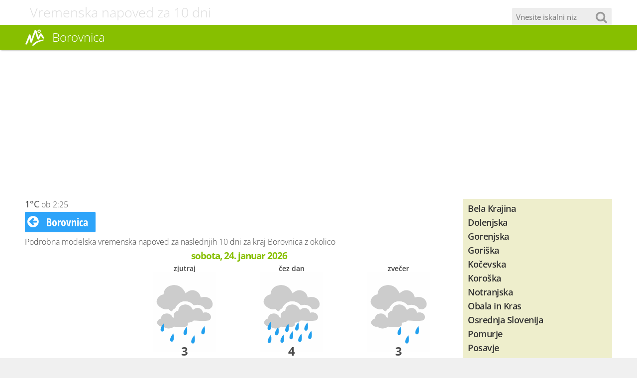

--- FILE ---
content_type: text/html; charset=utf-8
request_url: https://www.vreme-slovenija.si/borovnica/napoved-10-dni.html
body_size: 5084
content:
<!DOCTYPE html>
<html lang="sl">
<head>
	<meta http-equiv="Content-Type" content="text/html; charset=utf-8" />
	<meta http-equiv="X-UA-Compatible" content="IE=edge" />
	<meta name="robots" content="all,index,follow,noodp" />
	<title>Borovnica - Vremenska napoved 10 dni - Osrednja Slovenija</title>
	<meta name="description" content="Podrobna vremenska napoved za 10 dni Borovnica, Osrednja Slovenija tudi za: BREG PRI BOROVNICI, BREZOVICA PRI BOROVNICI, DOL PRI BOROVNICI, DRAŽICA, LAŠČE, LAZE PRI BOROVNICI, NIŽEVEC, OHONICA, PAKO, PRISTAVA, ZABOČEVO" />
	<meta name="keywords" content="Podrobna,vremenska,napoved,Borovnica,Osrednja,Slovenija,tudi,BREG,BOROVNICI,BREZOVICA,DRAŽICA,LAŠČE,LAZE,NIŽEVEC,OHONICA,PAKO,PRISTAVA,ZABOČEVO" />
	<meta name="viewport" content="initial-scale=1" />
	<link rel="apple-touch-icon" sizes="180x180" href="/apple-touch-icon.png" />
	<link rel="icon" type="image/png" sizes="32x32" href="/favicon-32x32.png" />
	<link rel="icon" type="image/png" sizes="16x16" href="/favicon-16x16.png" />
	<link rel="manifest" href="/manifest.json" />
	<link rel="mask-icon" href="/safari-pinned-tab.svg" color="#5bbad5" />
	<meta name="theme-color" content="#ffffff" />
	<link rel="canonical" href="https://www.vreme-slovenija.si/borovnica/napoved-10-dni.html" />
	<link rel="stylesheet" type="text/css" href="/styles/default/1533891949.css" />
	<script type="text/javascript">
		var fileExt = '.html'; var langCode = 'sl'; var ismob = false;
	</script>
	<meta property="site_name" content="Vreme Slovenija" />
	<meta property="og:url" content="https://www.vreme-slovenija.si/borovnica/napoved-10-dni.html" />
	<meta property="og:title" content="Borovnica - Vremenska napoved 10 dni - Osrednja Slovenija" />
	<meta property="og:description" content="Podrobna vremenska napoved za 10 dni Borovnica, Osrednja Slovenija tudi za: BREG PRI BOROVNICI, BREZOVICA PRI BOROVNICI, DOL PRI BOROVNICI, DRAŽICA, LAŠČE, LAZE PRI BOROVNICI, NIŽEVEC, OHONICA, PAKO, PRISTAVA, ZABOČEVO" />
	<meta property="og:type" content="website" />
	<meta property="og:image" content="http://kraji.eu/slovenija/borovnica/slo" />
	<meta property="og:site_name" content="Vremenska napoved za Slovenijo" />
	<meta property="fb:app_id" content="393742807406678" />
	<script type="text/javascript">
		(function(i,s,o,g,r,a,m){i['GoogleAnalyticsObject']=r;i[r]=i[r]||function(){(i[r].q=i[r].q||[]).push(arguments)},i[r].l=1*new Date();a=s.createElement(o),m=s.getElementsByTagName(o)[0];a.async=1;a.src=g;m.parentNode.insertBefore(a,m)})(window,document,'script','//www.google-analytics.com/analytics.js','ga');
		ga('create', 'UA-39884967-4', {'cookieDomain': 'vreme-slovenija.si', 'cookieExpires': 0 }); ga('storage', 'none'); ga('clientId', '2313c218f60aafa60c85f4b294d79aec'); ga('set', 'anonymizeIp', true); ga('send', 'pageview');
	</script>
	<script type="text/javascript">
		var owa_baseUrl = 'https://owa.psilon.si/'; var owa_cmds = owa_cmds || []; owa_cmds.push(['setSiteId', '80ee7ca1b2607d20ca45e6e00e7cdff3']); owa_cmds.push(['trackPageView']); owa_cmds.push(['trackClicks']); (function() { var _owa = document.createElement('script'); _owa.type = 'text/javascript'; _owa.async = true; owa_baseUrl = ('https:' == document.location.protocol ? window.owa_baseSecUrl || owa_baseUrl.replace(/http:/, 'https:') : owa_baseUrl ); _owa.src = owa_baseUrl + 'modules/base/dist/owa.tracker.js'; var _owa_s = document.getElementsByTagName('script')[0]; _owa_s.parentNode.insertBefore(_owa, _owa_s); }());
	</script>
</head>
<body>
	<div id="header">
		<div id="header_title"><div class="container">Vremenska napoved za 10 dni<form id="cse-search-box" action="/iskanje.html" method="get"><input type="text" placeholder="Vnesite iskalni niz" name="q" id="google-search" /><button><i class="fa fa-search"></i></button></form>	</div></div>
		<div id="toprow"><div class="container"><div id="logo"><a href="/" title="Vremenska napoved za Slovenijo"><img src="/images/vreme_slovenija.png" alt="Vremenska napoved za Slovenijo" title="" /></a></div><h1>Borovnica</h1><a href="#showmenu" id="menulink"><i class="fa fa-bars"></i></a><div id="topmenu"></div><div id="topfixed"><a href="/iskanje.html" id="topsearch"><i class="fa fa-search"></i><span>Iskanje</span></a></div></div></div>
	</div>
	<div id="page">
		<div class="container fixator mt">
			<div id="content">
<!-- CONTENT BEGIN -->
	<p><b class="bigger">1&deg;C</b> ob 2:25</p>
	<p class="bigger"><a href="/borovnica.html" class="button"><i class="fa fa-arrow-circle-left"></i> Borovnica</a></p>
	<p>Podrobna modelska vremenska napoved za naslednjih 10 dni za kraj Borovnica z okolico</p>
	<h5 class="centralizer">sobota, 24. januar 2026</h5>
	<div class="weathericons">
		<div class="item i4">
		</div>
		<div class="item i4">
			<div class="title">zjutraj</div>
			<img src="/weather_icon/8/15/1/0/0.png" alt="Vreme Borovnica" title="" /><br />
			<div class="temperature"><div class="one">3</div></div>
			<div class="description">Dež</div>
		</div>
		<div class="item i4">
			<div class="title">čez dan</div>
			<img src="/weather_icon/8/16/1/0/0.png" alt="Vreme Borovnica" title="" /><br />
			<div class="temperature"><div class="one">4</div></div>
			<div class="description">Močni nalivi</div>
		</div>
		<div class="item i4">
			<div class="title">zvečer</div>
			<img src="/weather_icon/8/14/1/0/0.png" alt="Vreme Borovnica" title="" /><br />
			<div class="temperature"><div class="one">3</div></div>
			<div class="description">Rahel dež</div>
		</div>
		<div class="item i4">
			<div class="title">ponoči</div>
			<img src="/weather_icon/8/14/1/1/0.png" alt="Vreme Borovnica" title="" /><br />
			<div class="temperature"><div class="one">3</div></div>
			<div class="description">Rahel dež</div>
		</div>
	</div><br />
	<h5 class="centralizer">nedelja, 25. januar 2026</h5>
	<div class="weathericons">
		<div class="item i4">
			<div class="title">zjutraj</div>
			<img src="/weather_icon/8/0/1/0/0.png" alt="Vreme Borovnica" title="" /><br />
			<div class="temperature"><div class="one">3</div></div>
			<div class="description">Oblačno</div>
		</div>
		<div class="item i4">
			<div class="title">čez dan</div>
			<img src="/weather_icon//0/1/0/0.png" alt="Vreme Borovnica" title="" /><br />
			<div class="temperature"><div class="one">5</div></div>
			<div class="description">Megla</div>
		</div>
		<div class="item i4">
			<div class="title">zvečer</div>
			<img src="/weather_icon/8/0/1/0/0.png" alt="Vreme Borovnica" title="" /><br />
			<div class="temperature"><div class="one">2</div></div>
			<div class="description">Oblačno, veter okrog 10 km/h</div>
		</div>
		<div class="item i4">
			<div class="title">ponoči</div>
			<img src="/weather_icon/8/0/1/1/0.png" alt="Vreme Borovnica" title="" /><br />
			<div class="temperature"><div class="one">2</div></div>
			<div class="description">Oblačno, veter okrog 10 km/h</div>
		</div>
	</div><br />
	<div class="fixator centralizer">
	<div id="ban_60_210_1074" class="banner"><script async src="//pagead2.googlesyndication.com/pagead/js/adsbygoogle.js"></script>
<ins class="adsbygoogle" style="display:block" data-ad-client="ca-pub-3128111843125509" data-ad-slot="5366306126" data-ad-format="auto"></ins>
<script> (adsbygoogle = window.adsbygoogle || []).push({}); </script></div>

	</div><br />
	<h5 class="centralizer">ponedeljek, 26. januar 2026</h5>
	<div class="weathericons">
		<div class="item i4">
			<div class="title">zjutraj</div>
			<img src="/weather_icon/8/0/1/0/0.png" alt="Vreme Borovnica" title="" /><br />
			<div class="temperature"><div class="one">2</div></div>
			<div class="description">Oblačno</div>
		</div>
		<div class="item i4">
			<div class="title">čez dan</div>
			<img src="/weather_icon/6/0/1/0/0.png" alt="Vreme Borovnica" title="" /><br />
			<div class="temperature"><div class="one">8</div></div>
			<div class="description">Delno oblačno</div>
		</div>
		<div class="item i4">
			<div class="title">zvečer</div>
			<img src="/weather_icon/8/0/1/0/0.png" alt="Vreme Borovnica" title="" /><br />
			<div class="temperature"><div class="one">3</div></div>
			<div class="description">Oblačno</div>
		</div>
		<div class="item i4">
			<div class="title">ponoči</div>
			<img src="/weather_icon/8/0/1/1/0.png" alt="Vreme Borovnica" title="" /><br />
			<div class="temperature"><div class="one">2</div></div>
			<div class="description">Oblačno</div>
		</div>
	</div><br />
	<h5 class="centralizer">torek, 27. januar 2026</h5>
	<div class="weathericons">
		<div class="item i4">
			<div class="title">zjutraj</div>
			<img src="/weather_icon/8/0/1/0/0.png" alt="Vreme Borovnica" title="" /><br />
			<div class="temperature"><div class="one">1</div></div>
			<div class="description">Oblačno</div>
		</div>
		<div class="item i4">
			<div class="title">čez dan</div>
			<img src="/weather_icon/8/0/1/0/0.png" alt="Vreme Borovnica" title="" /><br />
			<div class="temperature"><div class="one">6</div></div>
			<div class="description">Oblačno</div>
		</div>
		<div class="item i4">
			<div class="title">zvečer</div>
			<img src="/weather_icon/8/0/1/0/0.png" alt="Vreme Borovnica" title="" /><br />
			<div class="temperature"><div class="one">3</div></div>
			<div class="description">Oblačno, veter okrog 10 km/h</div>
		</div>
		<div class="item i4">
			<div class="title">ponoči</div>
			<img src="/weather_icon/8/15/1/1/0.png" alt="Vreme Borovnica" title="" /><br />
			<div class="temperature"><div class="one">3</div></div>
			<div class="description">Dež</div>
		</div>
	</div><br />
	<h5 class="centralizer">sreda, 28. januar 2026</h5>
	<div class="weathericons">
		<div class="item i4">
			<div class="title">zjutraj</div>
			<img src="/weather_icon/8/16/1/0/0.png" alt="Vreme Borovnica" title="" /><br />
			<div class="temperature"><div class="one">2</div></div>
			<div class="description">Močni nalivi</div>
		</div>
		<div class="item i4">
			<div class="title">čez dan</div>
			<img src="/weather_icon/8/16/1/0/0.png" alt="Vreme Borovnica" title="" /><br />
			<div class="temperature"><div class="one">3</div></div>
			<div class="description">Močni nalivi</div>
		</div>
		<div class="item i4">
			<div class="title">zvečer</div>
			<img src="/weather_icon/8/24/1/0/0.png" alt="Vreme Borovnica" title="" /><br />
			<div class="temperature"><div class="one">2</div></div>
			<div class="description">Močnejši dež s snegom, veter okrog 10 km/h</div>
		</div>
		<div class="item i4">
			<div class="title">ponoči</div>
			<img src="/weather_icon/8/23/1/1/0.png" alt="Vreme Borovnica" title="" /><br />
			<div class="temperature"><div class="one">2</div></div>
			<div class="description">Dež s snegom</div>
		</div>
	</div><br />
	<div class="fixator centralizer">
	<div id="ban_91_218_1824" class="banner"><script async src="//pagead2.googlesyndication.com/pagead/js/adsbygoogle.js"></script>
<ins class="adsbygoogle" style="display:block" data-ad-client="ca-pub-3128111843125509" data-ad-slot="5366306126" data-ad-format="auto"></ins>
<script> (adsbygoogle = window.adsbygoogle || []).push({}); </script></div>

	</div><br />
	<h5 class="centralizer">četrtek, 29. januar 2026</h5>
	<div class="weathericons">
		<div class="item i4">
			<div class="title">zjutraj</div>
			<img src="/weather_icon/8/0/1/0/0.png" alt="Vreme Borovnica" title="" /><br />
			<div class="temperature"><div class="one">2</div></div>
			<div class="description">Oblačno</div>
		</div>
		<div class="item i4">
			<div class="title">čez dan</div>
			<img src="/weather_icon/8/0/1/0/0.png" alt="Vreme Borovnica" title="" /><br />
			<div class="temperature"><div class="one">7</div></div>
			<div class="description">Oblačno, veter okrog 10 km/h</div>
		</div>
		<div class="item i4">
			<div class="title">zvečer</div>
			<img src="/weather_icon/8/15/1/0/0.png" alt="Vreme Borovnica" title="" /><br />
			<div class="temperature"><div class="one">5</div></div>
			<div class="description">Dež, veter okrog 10 km/h</div>
		</div>
		<div class="item i4">
			<div class="title">ponoči</div>
			<img src="/weather_icon/8/15/1/1/0.png" alt="Vreme Borovnica" title="" /><br />
			<div class="temperature"><div class="one">5</div></div>
			<div class="description">Dež, veter okrog 10 km/h</div>
		</div>
	</div><br />
	<h5 class="centralizer">petek, 30. januar 2026</h5>
	<div class="weathericons">
		<div class="item i4">
			<div class="title">zjutraj</div>
			<img src="/weather_icon/8/0/1/0/0.png" alt="Vreme Borovnica" title="" /><br />
			<div class="temperature"><div class="one">3</div></div>
			<div class="description">Oblačno</div>
		</div>
		<div class="item i4">
			<div class="title">čez dan</div>
			<img src="/weather_icon/8/0/1/0/0.png" alt="Vreme Borovnica" title="" /><br />
			<div class="temperature"><div class="one">9</div></div>
			<div class="description">Oblačno</div>
		</div>
		<div class="item i4">
			<div class="title">zvečer</div>
			<img src="/weather_icon/2/0/1/0/0.png" alt="Vreme Borovnica" title="" /><br />
			<div class="temperature"><div class="one">3</div></div>
			<div class="description">Jasno</div>
		</div>
		<div class="item i4">
			<div class="title">ponoči</div>
			<img src="/weather_icon/2/0/1/1/0.png" alt="Vreme Borovnica" title="" /><br />
			<div class="temperature"><div class="one">0</div></div>
			<div class="description">Jasno</div>
		</div>
	</div><br />
	<h5 class="centralizer">sobota, 31. januar 2026</h5>
	<div class="weathericons">
		<div class="item i4">
			<div class="title">zjutraj</div>
			<img src="/weather_icon/2/0/1/0/0.png" alt="Vreme Borovnica" title="" /><br />
			<div class="temperature"><div class="one">0</div></div>
			<div class="description">Jasno</div>
		</div>
		<div class="item i4">
			<div class="title">čez dan</div>
			<img src="/weather_icon/8/0/1/0/0.png" alt="Vreme Borovnica" title="" /><br />
			<div class="temperature"><div class="one">9</div></div>
			<div class="description">Oblačno</div>
		</div>
		<div class="item i4">
			<div class="title">zvečer</div>
			<img src="/weather_icon/8/0/1/0/0.png" alt="Vreme Borovnica" title="" /><br />
			<div class="temperature"><div class="one">4</div></div>
			<div class="description">Oblačno</div>
		</div>
		<div class="item i4">
			<div class="title">ponoči</div>
			<img src="/weather_icon/8/16/1/1/0.png" alt="Vreme Borovnica" title="" /><br />
			<div class="temperature"><div class="one">2</div></div>
			<div class="description">Močni nalivi</div>
		</div>
	</div><br />
	<div class="fixator centralizer">
	<div id="ban_34_209_3849" class="banner"><script async src="//pagead2.googlesyndication.com/pagead/js/adsbygoogle.js"></script>
<!-- VremeSI Responsive Box -->
<ins class="adsbygoogle"
     style="display:block"
     data-ad-client="ca-pub-3128111843125509"
     data-ad-slot="4843561947"
     data-ad-format="auto"></ins>
<script>
(adsbygoogle = window.adsbygoogle || []).push({});
</script></div>

	</div><br />
	<h5 class="centralizer">nedelja, 1. februar 2026</h5>
	<div class="weathericons">
		<div class="item i4">
			<div class="title">zjutraj</div>
			<img src="/weather_icon/8/16/1/0/0.png" alt="Vreme Borovnica" title="" /><br />
			<div class="temperature"><div class="one">3</div></div>
			<div class="description">Močni nalivi</div>
		</div>
		<div class="item i4">
			<div class="title">čez dan</div>
			<img src="/weather_icon/6/51/1/0/0.png" alt="Vreme Borovnica" title="" /><br />
			<div class="temperature"><div class="one">10</div></div>
			<div class="description">Plohe, veter okrog 10 km/h</div>
		</div>
		<div class="item i4">
			<div class="title">zvečer</div>
			<img src="/weather_icon/8/14/1/0/0.png" alt="Vreme Borovnica" title="" /><br />
			<div class="temperature"><div class="one">6</div></div>
			<div class="description">Rahel dež</div>
		</div>
		<div class="item i4">
			<div class="title">ponoči</div>
			<img src="/weather_icon/0/0/1/1/0.png" alt="Vreme Borovnica" title="" /><br />
			<div class="temperature"><div class="one">3</div></div>
			<div class="description"></div>
		</div>
	</div>
	<br />
	<br />
	<p class="toolbar">Ta napoved je modelska in praviloma ni najbolj zanesljiva. Za bolj natančne podatke za naslednji nekaj dni kliknite na spodnji gumb.</p>
	<div class="fixator">
				<p class="bigger mt mb left"><a href="/borovnica.html" class="button nomargin"><i class="fa fa-arrow-circle-left"></i> Vreme Borovnica</a></p>
				<p class="bigger mt mb right"><a href="https://www.agoda.com/partners/partnersearch.aspx?pcs=1&cid=1830703&city=85922" class="button nomargin" target="_blank">Rezerviraj sobo <i class="fa fa-arrow-circle-right onright"></i></a></p>
	</div><br />
				<br /><h3 class="mb">Vremenska napoved Osrednja Slovenija</h3>
	<div class="banner"><script async src="//pagead2.googlesyndication.com/pagead/js/adsbygoogle.js"></script>
<ins class="adsbygoogle" style="display:block" data-ad-client="ca-pub-3128111843125509" data-ad-slot="6038639130" data-matched-content-ui-type="image_stacked" data-matched-content-rows-num="2" data-matched-content-columns-num="4" data-ad-format="autorelaxed"></ins>
<script> (adsbygoogle = window.adsbygoogle || []).push({}); </script>
</div><br />
				<p class="bigger fixator topspace"><a href="/osrednja-slovenija.html" class="button"><i class="fa fa-arrow-circle-left onleft"></i>Osrednja Slovenija</a><a href="/osrednja-slovenija/blagovica/napoved-10-dni.html" class="button">Blagovica</a><a href="/osrednja-slovenija/borovnica/napoved-10-dni.html" class="button">Borovnica</a><a href="/osrednja-slovenija/brezovica-pri-ljubljani/napoved-10-dni.html" class="button">Brezovica pri Ljubljani</a><a href="/osrednja-slovenija/cemsenik/napoved-10-dni.html" class="button">Čemšenik</a><a href="/osrednja-slovenija/dob/napoved-10-dni.html" class="button">Dob</a><a href="/osrednja-slovenija/dobovec/napoved-10-dni.html" class="button">Dobovec</a><a href="/osrednja-slovenija/dobrova/napoved-10-dni.html" class="button">Dobrova</a><a href="/osrednja-slovenija/dol-pri-hrastniku/napoved-10-dni.html" class="button">Dol pri Hrastniku</a><a href="/osrednja-slovenija/dol-pri-ljubljani/napoved-10-dni.html" class="button">Dol pri Ljubljani</a><a href="/osrednja-slovenija/dole-pri-litiji/napoved-10-dni.html" class="button">Dole pri Litiji</a><a href="/osrednja-slovenija/domzale/napoved-10-dni.html" class="button">Domžale</a><a href="/osrednja-slovenija/grosuplje/napoved-10-dni.html" class="button">Grosuplje</a><a href="/osrednja-slovenija/horjul/napoved-10-dni.html" class="button">Horjul</a><a href="/osrednja-slovenija/hrastnik/napoved-10-dni.html" class="button">Hrastnik</a><a href="/osrednja-slovenija/ig/napoved-10-dni.html" class="button">Ig</a><a href="/osrednja-slovenija/izlake/napoved-10-dni.html" class="button">Izlake</a><a href="/osrednja-slovenija/katarina-nad-ljubljano/napoved-10-dni.html" class="button">Katarina nad Ljubljano</a><a href="/osrednja-slovenija/kisovec/napoved-10-dni.html" class="button">Kisovec</a><a href="/osrednja-slovenija/kresnice/napoved-10-dni.html" class="button">Kresnice</a><a href="/osrednja-slovenija/laze-v-tuhinju/napoved-10-dni.html" class="button">Laze v Tuhinju</a><a href="/osrednja-slovenija/litija/napoved-10-dni.html" class="button">Litija</a><a href="/osrednja-slovenija/ljubljana/napoved-10-dni.html" class="button">Ljubljana</a><a href="/osrednja-slovenija/ljubljana-vic/napoved-10-dni.html" class="button">Ljubljana - Vič</a><a href="/osrednja-slovenija/ljubljana-crnuce/napoved-10-dni.html" class="button">Ljubljana Črnuče</a><a href="/osrednja-slovenija/ljubljana-dobrunje/napoved-10-dni.html" class="button">Ljubljana Dobrunje</a><a href="/osrednja-slovenija/ljubljana-polje/napoved-10-dni.html" class="button">Ljubljana Polje</a><a href="/osrednja-slovenija/ljubljana-sentvid/napoved-10-dni.html" class="button">Ljubljana Šentvid</a><a href="/osrednja-slovenija/ljubljana-smartno/napoved-10-dni.html" class="button">Ljubljana Šmartno</a><a href="/osrednja-slovenija/log-pri-brezovici/napoved-10-dni.html" class="button">Log pri Brezovici</a><a href="/osrednja-slovenija/loka-pri-zidanem-mostu/napoved-10-dni.html" class="button">Loka pri Zidanem Mostu</a><a href="/osrednja-slovenija/lukovica/napoved-10-dni.html" class="button">Lukovica</a><a href="/osrednja-slovenija/medvode/napoved-10-dni.html" class="button">Medvode</a><a href="/osrednja-slovenija/menges/napoved-10-dni.html" class="button">Mengeš</a><a href="/osrednja-slovenija/moravce/napoved-10-dni.html" class="button">Moravče</a><a href="/osrednja-slovenija/motnik/napoved-10-dni.html" class="button">Motnik</a><a href="/osrednja-slovenija/notranje-gorice/napoved-10-dni.html" class="button">Notranje Gorice</a><a href="/osrednja-slovenija/podkum/napoved-10-dni.html" class="button">Podkum</a><a href="/osrednja-slovenija/polhov-gradec/napoved-10-dni.html" class="button">Polhov Gradec</a><a href="/osrednja-slovenija/polsnik/napoved-10-dni.html" class="button">Polšnik</a><a href="/osrednja-slovenija/preserje/napoved-10-dni.html" class="button">Preserje</a><a href="/osrednja-slovenija/radece/napoved-10-dni.html" class="button">Radeče</a><a href="/osrednja-slovenija/radomlje/napoved-10-dni.html" class="button">Radomlje</a><a href="/osrednja-slovenija/sava/napoved-10-dni.html" class="button">Sava</a><a href="/osrednja-slovenija/skofljica/napoved-10-dni.html" class="button">Škofljica</a><a href="/osrednja-slovenija/smarje-sap/napoved-10-dni.html" class="button">Šmarje-Sap</a><a href="/osrednja-slovenija/smartno-pri-litiji/napoved-10-dni.html" class="button">Šmartno pri Litiji</a><a href="/osrednja-slovenija/topol/napoved-10-dni.html" class="button">Topol</a><a href="/osrednja-slovenija/trbovlje/napoved-10-dni.html" class="button">Trbovlje</a><a href="/osrednja-slovenija/trojane/napoved-10-dni.html" class="button">Trojane</a><a href="/osrednja-slovenija/trojane-limovce/napoved-10-dni.html" class="button">Trojane - Limovce</a><a href="/osrednja-slovenija/trzin/napoved-10-dni.html" class="button">Trzin</a><a href="/osrednja-slovenija/vace/napoved-10-dni.html" class="button">Vače</a><a href="/osrednja-slovenija/vodice/napoved-10-dni.html" class="button">Vodice</a><a href="/osrednja-slovenija/vrhnika/napoved-10-dni.html" class="button">Vrhnika</a><a href="/osrednja-slovenija/zagorje-ob-savi/napoved-10-dni.html" class="button">Zagorje ob Savi</a><a href="/osrednja-slovenija/zidani-most/napoved-10-dni.html" class="button">Zidani Most</a></p>
<!-- CONTENT END -->
			</div>
			<div id="sitemenu">
				<div id="sitemenuitems">
					<div id="sitemenuitems_regions"><a href="/bela-krajina.html" class="nodesc">Bela Krajina</a><a href="/dolenjska.html" class="nodesc">Dolenjska</a><a href="/gorenjska.html" class="nodesc">Gorenjska</a><a href="/goriska.html" class="nodesc">Goriška</a><a href="/kocevska.html" class="nodesc">Kočevska</a><a href="/koroska.html" class="nodesc">Koroška</a><a href="/notranjska.html" class="nodesc">Notranjska</a><a href="/obala-in-kras.html" class="nodesc">Obala in Kras</a><a href="/osrednja-slovenija.html" class="nodesc">Osrednja Slovenija</a><a href="/pomurje.html" class="nodesc">Pomurje</a><a href="/posavje.html" class="nodesc">Posavje</a><a href="/posocje.html" class="nodesc">Posočje</a><a href="/savinjska.html" class="nodesc">Savinjska</a><a href="/stajerska.html" class="nodesc">Štajerska</a><a href="/zgornjesavska.html" class="nodesc">Zgornjesavska</a></div>
					<div id="sitemenuitems_other"><a href="/">Vremenska napoved</a><p>Podrobna vremenska napoved za Slovenijo</p><a href="/opozorila.html">Opozorila</a><p>Ekstremne vremenske razmere, meteoalarm, požarna ogroženost</p><a href="/radarska-slika-satelit.html">Satelitske in radarske slike</a><p>Nevihte, toča, dež, sneg in satelitska slika Evrope</p><a href="/vode.html">Vodne razmere</a><p>Pretoki in temperatura slovenskih rek, jezer ter morja</p><a href="/potresi.html">Potresi</a><p>Zadnji potresi v Sloveniji in okolici</p><a href="/snezne-razmere.html">Snežne razmere</a><p>Višina snežne oddeje na slovenskih smučiščih in hribih ter v večjih krajih</p><a href="/gore-hribi-smucisca.html">Gore, hribi in smučišča</a><p>Vremenska napoved za gorski svet, snežne razmere, opozorila</p><a href="/toplice-zdravilisca.html">Toplice in zdravilišča</a><p>Vreme po slovenskih toplicah in zdraviliščih</p><a href="/vreme-slovenija.html">Vsi slovenski kraji</a><p>Seznam vseh večjih slovenskih krajev in trenutne vremenske razmere</p><a href="/vremenski-pregovori.html">Vremenski pregovori</a><p>Pregovori, reki, ljudske modrosti in prazniki</p><a href="#top" id="sitemenutop">Na vrh strani</a></div>
				</div>
				<div id="sitemenuextras">
					<div class="box"><a href="http://www.kupujmo-ceneje.si/avto-moto.html" target="_blank"><img src="/images/banners/kc-avto-moto.png" alt="Kupujmo Ceneje" title="Popusti - kupujmo ceneje" /></a></div><br />
				</div>
			</div>
		</div>
	</div>
	<div id="footer">
		<div id="footermenu"><div class="container"><a href="/" id="footerhome">Vreme Slovenija</a><span class="right"><a href="/o-straneh.html">O teh straneh</a><a href="/zasebnost.html">O piškotkih in varovanju zasebnosti</a><a href="/povezave.html">Povezave</a><a href="#top" id="pagetop">Na vrh strani</a></span><a href="#top" id="pagetopmobile" title="Na vrh strani"><i class="fa fa-chevron-circle-up"></i></a></div></div>
		<div id="footerinfo"><div class="container fixator"><span class="left">Vremenske podatke in napovedi<br />vam posredujemo že od 2013<br /></span></div></div>
	</div>
	<div id="detector"></div>
	<input type="hidden" id="hid_cpf" value="borovnica" />
	<script type="text/javascript" src="/scripts/default/1533891949.js"></script>
	<script type="text/javascript">
		$(document).ready(function() {
		});
	</script>
	<script type="application/ld+json">
		{ "@context": "http://schema.org", "@type": "WebSite", "name": "Vreme Slovenija", "url": "https://www.vreme-slovenija.si", "logo": "https://www.vreme-slovenija.si/images/logo.png", "potentialAction": { "@type": "SearchAction", "target": "https://www.vreme-slovenija.si/iskanje.html?q={search_term_string}", "query-input": "required name=search_term_string"} }
	</script>
	<script type="application/ld+json">
		{ "@context": "http://schema.org", "@type": "WebPage", "name": "Borovnica - Vremenska napoved 10 dni - Osrednja Slovenija", "description": "Podrobna vremenska napoved za 10 dni Borovnica, Osrednja Slovenija tudi za: BREG PRI BOROVNICI, BREZOVICA PRI BOROVNICI, DOL PRI BOROVNICI, DRAŽICA, LAŠČE, LAZE PRI BOROVNICI, NIŽEVEC, OHONICA, PAKO, PRISTAVA, ZABOČEVO", "url": "https://www.vreme-slovenija.si/borovnica/napoved-10-dni.html" }
	</script>
	<script type="application/ld+json">
		{ "@context": "http://schema.org", "@type": "Place", "address": { "@type": "PostalAddress", "addressLocality": "Borovnica, Slovenija","postalCode": "1353" }, "geo": { "@type": "GeoCoordinates", "latitude": "45.9158287048","longitude": "14.3630599976","addressCountry": "SI","postalCode": "1353" }, "name": "Borovnica, Slovenija"  }
	</script>
</body>
</html>


--- FILE ---
content_type: text/html; charset=utf-8
request_url: https://www.google.com/recaptcha/api2/aframe
body_size: 225
content:
<!DOCTYPE HTML><html><head><meta http-equiv="content-type" content="text/html; charset=UTF-8"></head><body><script nonce="47vCELY0FxkZAu_dm9G7Yg">/** Anti-fraud and anti-abuse applications only. See google.com/recaptcha */ try{var clients={'sodar':'https://pagead2.googlesyndication.com/pagead/sodar?'};window.addEventListener("message",function(a){try{if(a.source===window.parent){var b=JSON.parse(a.data);var c=clients[b['id']];if(c){var d=document.createElement('img');d.src=c+b['params']+'&rc='+(localStorage.getItem("rc::a")?sessionStorage.getItem("rc::b"):"");window.document.body.appendChild(d);sessionStorage.setItem("rc::e",parseInt(sessionStorage.getItem("rc::e")||0)+1);localStorage.setItem("rc::h",'1769218704555');}}}catch(b){}});window.parent.postMessage("_grecaptcha_ready", "*");}catch(b){}</script></body></html>